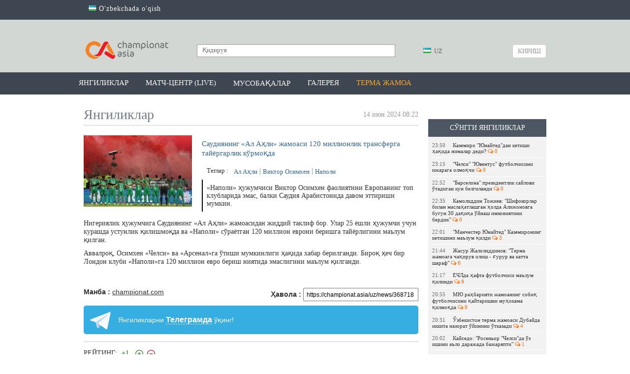

--- FILE ---
content_type: text/html; charset=UTF-8
request_url: https://championat.asia/uz/news/saudiyaning-al-ahli-jamoasi-120-millionlik-transferga-tayyorgarlik-kormoqda
body_size: 54706
content:
<!DOCTYPE html>
<html lang="uz">
<head>
        <!-- Google Tag Manager -->
    <script>(function (w, d, s, l, i) {
            w[l] = w[l] || [];
            w[l].push({
                'gtm.start':
                    new Date().getTime(), event: 'gtm.js'
            });
            var f = d.getElementsByTagName(s)[0],
                j = d.createElement(s), dl = l != 'dataLayer' ? '&l=' + l : '';
            j.async = true;
            j.src =
                'https://www.googletagmanager.com/gtm.js?id=' + i + dl;
            f.parentNode.insertBefore(j, f);
        })(window, document, 'script', 'dataLayer', 'GTM-MK95GGN');</script>
    <!-- End Google Tag Manager -->

    <meta charset="UTF-8"/>

    <meta name="csrf-param" content="_csrf">
    <meta name="csrf-token" content="pCDdrqbw5KlvyYKZpczqXl9CfSriMxfcJ35EpUkhjR7IYYrj67yMmlirz_rn-oA6NTAucLoFSJ1hCiPVE3j0ZA==">
    <title>Саудиянинг «Ал Аҳли» жамоаси 120 миллионлик трансферга тайёргарлик кўрмоқда / CHAMPIONAT.asia</title>
    <meta property="og:type" content="article">
<meta property="og:image" content="https://championat.asia/upload/storage/793571_680.jpg">
<meta property="og:url" content="https://championat.asia/uz/news/saudiyaning-al-ahli-jamoasi-120-millionlik-transferga-tayyorgarlik-kormoqda">
<meta property="og:title" content="Саудиянинг «Ал Аҳли» жамоаси 120 миллионлик трансферга тайёргарлик кўрмоқда">
<meta property="og:description" content="«Наполи» ҳужумчиси Виктор Осимхен фаолиятини Европанинг топ клубларида эмас, балки Саудия Арабистонида давом эттириши мумкин.">
<meta property="og:image:width" content="680">
<meta property="og:image:height" content="453">
<meta name="description" content="Championat.asia – энг сўнгги футбол янгиликлари, видео, фото. Марказий Осиё чемпионатлари - Ўзбекистон, Тожикистон, Қирғизистон, Қозоғистон. Жаҳон, Европа, Осиё чемпионатлари ва бошқа мусобақалар. Ўйинлар тақвими, ўйинлар шарҳи ва мусобақа жадваллари. Ўйинлардан онлайн трансляциялар, миш-мишлар, трансферлар, ўйинлар тақвими, футболчилар ҳақида маълумот, таҳлил, спортчилар интервьюси, статистика.">
<meta property="og:site_name" content="CHAMPIONAT.asia">
<link href="https://plus.google.com/+championatasianews/posts" rel="publisher">
<link href="https://championat.asia/m/" rel="alternate" media="only screen and (max-width: 640px)">
<link href="https://championat.asia/uz/" rel="alternate" hreflang="uz">
<link href="/compiled-assets/all-7ad44aeb8b67be97108a879a0f709e06.css" rel="stylesheet">
<script>
    function GoogleEvent(category, action)
        {
            if( !category || !action )
                return false;

            ga('send', 'event', category, action);
        }
        </script>
    <link rel="icon" href="/favicon.ico">
    <meta name="google-site-verification" content="CLEMWehT3JyDdapRcQqZ3eaPusBJHAYsSVEWp6nKjZE"/>
    <meta name="yandex-verification" content="512c741e6fe08bcd"/>
    <meta name="yandex-verification" content="6955cef23a06f828"/>
    <meta name="propeller" content="6c11e06bcfcb132bb3aece29fc039c8f"/>

    <script type="application/ld+json">
        {
            "@context": "http://schema.org",
            "@type": "WebSite",
            "url": "https://championat.asia/",
            "potentialAction": {
                "@type": "SearchAction",
                "target": "https://championat.asia/news/search?q={search_term_string}",
                "query-input": "required name=search_term_string"
            }
        }
    </script>

    <meta name="keywords"
          content="спорт, sport, uzbekistan, football, chempionat, osiyo, ўзбек, ўзбекистон, футбол, Олимпиада, янгиликлар,узбек, футбол, футбол 2018, офутбол лига, футбол уз, футбол 2019, футбол хабарлари, футбол янгиликлари, футбол узбекистан, осиёчемпионати, уфф, пахтакор, бунёдкор, нефтчи, насаф,агмк,гол, кубок азии по футболу 2019, asiancup 2019, навбахор, андижон, локомотив, чемпион, туры, олий лига, биринчи лига, uffuz,  futboluz, stadionuz, stduz, uff, million 2018, milyon, миллион, championatasia, kunuz, chempionatuz, championatuz, asiauz, wwwasiauz, wwwchampionat, pfl, wwwchempionat, wwwchampionatuz, asia m, wwwuz, m championat, olamsport, ўzbek, Olimpiada, yangiliklar, uzbek, futbol 2018, futbolliga, futboluz, futbol 2019, futbolxabarlari, futbolyangiliklari, futboluzbekistan, osiyochempionati, paxtakor, bunyodkor, neftchi, nasaf, osiekubogi, osiekubogi 2019, navbaxor, andijon, lokomotiv, agmk, chempion, turi, oliyliga, birinchiliga, gollar, gol, турнирная таблица, жадвал,jadval, апл, apl, ла лига, laliga, рпл, матч тв, чемпионат англия, турнирный таблица, чемпион лига, футбол куличка, soccer's, soccer,"/>

            <link rel="alternate" href="https://championat.asia/en/uzb/news/saudiyaning-al-ahli-jamoasi-120-millionlik-transferga-tayyorgarlik-kormoqda"
              hreflang="en"/>
                <link rel="alternate" href="https://championat.asia/ru/uzb/news/saudiyaning-al-ahli-jamoasi-120-millionlik-transferga-tayyorgarlik-kormoqda"
              hreflang="ru"/>
                <link rel="alternate" href="https://championat.asia/uz/uzb/news/saudiyaning-al-ahli-jamoasi-120-millionlik-transferga-tayyorgarlik-kormoqda"
              hreflang="uz"/>
        <script async src="https://yastatic.net/pcode/adfox/header-bidding.js"></script>
<script>
var adfoxBiddersMap = {
    "myTarget": "882791"
};
var adUnits = [{
        "code": "adfox_155196213057714940",
        "bids": [
            {
                "bidder": "myTarget",
                "params": {
                    "placementId": "409992"
                }
            }
        ]
    },{
        "code": "adfox_155118474088884696",
        "bids": [
            {
                "bidder": "myTarget",
                "params": {
                    "placementId": "410011"
                }
            }
        ]
    },{
        "code": "adfox_155066308615569900",
        "bids": [
            {
                "bidder": "myTarget",
                "params": {
                    "placementId": "1043060"
                }
            }
        ]
    },{
        "code": "adfox_155118347322736563",
        "bids": [
            {
                "bidder": "myTarget",
                "params": {
                    "placementId": "1043058"
                }
            }
        ]
    }];
var userTimeout = 600;
window.YaHeaderBiddingSettings = {
    biddersMap: adfoxBiddersMap,
    adUnits: adUnits,
    timeout: userTimeout
};
</script>
<script async src="https://yastatic.net/pcode/adfox/loader.js" crossorigin="anonymous"></script>



    
    <!-- Yandex.RTB -->
    <script>window.yaContextCb = window.yaContextCb || []</script>
    <script src="https://yandex.ru/ads/system/context.js" async></script>
</head>
<body class="alternative">
<!-- Google Tag Manager (noscript) -->
<noscript>
    <iframe src="https://www.googletagmanager.com/ns.html?id=GTM-MK95GGN"
            height="0" width="0" style="display:none;visibility:hidden"></iframe>
</noscript>
<!-- End Google Tag Manager (noscript) -->
<!-- Start Alexa Certify Javascript -->
<script type="text/javascript">
    _atrk_opts = {atrk_acct: "K0YYo1IWx8106C", domain: "championat.asia", dynamic: true};
    (function () {
        var as = document.createElement('script');
        as.type = 'text/javascript';
        as.async = true;
        as.src = "https://d31qbv1cthcecs.cloudfront.net/atrk.js";
        var s = document.getElementsByTagName('script')[0];
        s.parentNode.insertBefore(as, s);
    })();
</script>
<noscript><img src="https://d5nxst8fruw4z.cloudfront.net/atrk.gif?account=K0YYo1IWx8106C" style="display:none"
               height="1" width="1" alt=""/></noscript>
<!-- End Alexa Certify Javascript -->
<script>
    window.fbAsyncInit = function () {
        FB.init({
            appId: '850067111752390',
            autoLogAppEvents: true,
            xfbml: true,
            version: 'v19.0'
        });
        FB.AppEvents.logPageView();
        FB.AppEvents.logEvent("view-web");
    };
</script>
<script async defer crossorigin="anonymous"
        src="https://connect.facebook.net/uz_UZ/sdk.js"></script>
    <!-- Facebook Pixel Code -->
    <script>
        !function (f, b, e, v, n, t, s) {
            if (f.fbq) return;
            n = f.fbq = function () {
                n.callMethod ?
                    n.callMethod.apply(n, arguments) : n.queue.push(arguments)
            };
            if (!f._fbq) f._fbq = n;
            n.push = n;
            n.loaded = !0;
            n.version = '2.0';
            n.queue = [];
            t = b.createElement(e);
            t.async = !0;
            t.src = v;
            s = b.getElementsByTagName(e)[0];
            s.parentNode.insertBefore(t, s)
        }(window, document, 'script',
            'https://connect.facebook.net/en_US/fbevents.js');
        fbq('init', '1386515404699204');
        fbq('track', 'PageView');
    </script>
    <noscript>
        <img height="1" width="1"
             src="https://www.facebook.com/tr?id=1386515404699204&ev=PageView
&noscript=1"/>
    </noscript>
    <!-- End Facebook Pixel Code -->
    <div class="page ">
        <div class="countrySwitch">
	<div class="inner">
        <ul><li><a href="/uz/language/oz"><span class="language-sprite-uz"></span> O'zbekchada o'qish</a></li></ul>	</div>
</div>    <header>
        <div class="inner">
        <div class="banner-top">
            <!--AdFox START-->
<!--archie-->
<!--Площадка: CA desktop / * / *-->
<!--Тип баннера: Desktop / Шапка, 960х150-->
<!--Расположение: <верх страницы>-->
<div id="adfox_155066308615569900"></div>

<script>
    (function(w, n) {
    w[n] = w[n] || [];
    w[n].push({
        ownerId: 276064,
        containerId: 'adfox_155066308615569900',
        params: {
            pp: 'g',
            ps: 'dbli',
            p2: 'gguo'
        }
    });
})(window, 'adfoxAsyncParams');
</script>        </div>
        <div class="head-blocks">
            <a class="ca-logo" href="/uz" title="Championat.asia">
                <img src="/image/main/ca-logo.png" title="Championat.asia" alt="Championat.asia – футбол оламидаги энг сўнгги ва сара янгиликлар"/>
            </a>

            <form class="search" action="/uz/news/search" method="get">
                <input type="text" name="q" placeholder="Қидирув" value=""/>
                <button type="submit"></button>
            </form>

            <div class="language-switch">
	<div class="language-inner">
		<a href="javascript:;"
		   class="language-current"><span class="language-sprite-uz"></span>			&nbsp;UZ</a>

		<div class="language-dropdown">
			<ul>
				<li class="inactive"><a href="javascript:;"
				                        class="language-close"><span class="language-sprite-uz"></span>						&nbsp;UZ					</a></li>
				<li class="separator">Тилни танланг</li>

                <li><span class="language-sprite-oz"></span>&nbsp;<a href="/uz/language/oz">Ozbek</a></li>			</ul>
		</div>
	</div>
</div>            <a class="login-popup fancybox fancybox.ajax" href="/uz/login">Кириш</a>        </div>
    </div>
</header>
<div class="header-menu-container">
    <div class="header-menu">
        <div class="inner">
            <ul><li><a href="/uz">Янгиликлар</a></li>
<li><a href="/uz/game-center/calendar">Матч-центр (LIVE)</a></li>
<li class="dropdown-types"><a href="javascript:;">Мусобақалар</a></li>
<li><a href="/uz/photos">Галерея</a></li>
<li><a style="color: #ffa423" href="/uz/news/search?q=%D0%8E%D0%B7%D0%B1%D0%B5%D0%BA%D0%B8%D1%81%D1%82%D0%BE%D0%BD+%D0%9C%D0%A2%D0%96&amp;tags=1">Терма жамоа</a></li></ul>        </div>
    </div>
    <div class="dropdown-types-menu">
        <div class="dropdown-types-inner">
            <ul class="dropdown-types-list"><li><a href="/uz/game-center/country/2426"><span class="flag flag-cs1000001" title="cs1000001"></span> Ўзбекистон</a></li>
<li><a href="/uz/game-center/country/227"><span class="flag flag-ep22" title="ep22"></span> Россия</a></li>
<li><a href="/uz/game-center/country/99474"><span class="flag flag-ep11" title="ep11"></span> Халқаро</a></li></ul><ul class="dropdown-types-list"><li><a href="/uz/game-center/country/462"><span class="flag flag-ep2" title="ep2"></span> Англия</a></li>
<li><a href="/uz/game-center/country/11"><span class="flag flag-ep3" title="ep3"></span> Германия</a></li>
<li><a href="/uz/game-center/country/32"><span class="flag flag-ep8" title="ep8"></span> Испания</a></li></ul><ul class="dropdown-types-list"><li><a href="/uz/game-center/country/251"><span class="flag flag-ep4" title="ep4"></span> Италия</a></li>
<li><a href="/uz/game-center/country/17"><span class="flag flag-ep5" title="ep5"></span> Франция</a></li>
<li><a href="/uz/game-center">Бошқалар &rarr;</a></li></ul>        </div>
    </div>
</div>
<div style="padding-top: 10px; text-align: center">
<div style="max-width: 960px; margin: 0 auto">
<!--AdFox START-->
<!--archie-->
<!--Площадка: CA desktop / * / *-->
<!--Тип баннера: Desktop / Сверху, 960x100-->
<!--Расположение: <верх страницы>-->
<div id="adfox_155118347322736563"></div>

<script>
     (function(w, n) {
    w[n] = w[n] || [];
    w[n].push({
        ownerId: 276064,
        containerId: 'adfox_155118347322736563',
        params: {
            pp: 'g',
            ps: 'dbli',
            p2: 'ggup'
        }
    });
})(window, 'adfoxAsyncParams');
</script>
</div>
</div>    <div class="inner">
        <div itemscope itemtype="http://schema.org/Article" class="content">
	<div class="right-panel">
        <div style="padding-top:10px">

<!--AdFox START-->
<!--archie-->
<!--Площадка: CA desktop / * / *-->
<!--Тип баннера: Desktop / Справа, 240x400-->
<!--Расположение: <середина страницы>-->
<div id="adfox_155196213057714940"></div>
<script>
    (function(w, n) {
    w[n] = w[n] || [];
    w[n].push({
        ownerId: 276064,
        containerId: 'adfox_155196213057714940',
        params: {
            pp: 'h',
            ps: 'dbli',
            p2: 'gguq'
        }
    });
})(window, 'adfoxAsyncParams');
</script>
</div>	        <div style="height: 10px"></div>
                <div class="team-news latest-news">
    <p class="widget-head">Сўнгги янгиликлар</p>
    <div class="widget-list">
        <div class="inside"><a class="news-mini " href="/uz/news/kazemiro-yunayteddan-ketishi-haqida-nimalar-dedi">
    <span class="time">23:50</span>Каземиро &quot;Юнайтед&quot;дан кетиши ҳақида нималар деди?&nbsp;<span class="fa fa-comments-o fa-ca-orange">&nbsp;0</span>
</a><a class="news-mini " href="/uz/news/chelsi-yuventus-futbolchisini-ijaraga-olmoqchi">
    <span class="time">23:15</span>&quot;Челси&quot; &quot;Ювентус&quot; футболчисини ижарага олмоқчи&nbsp;<span class="fa fa-comments-o fa-ca-orange">&nbsp;0</span>
</a><a class="news-mini " href="/uz/news/barselona-prezidentlik-saylovi-otadigan-kun-belgilandi">
    <span class="time">22:52</span>&quot;Барселона&quot; президентлик сайлови ўтадиган кун белгиланди&nbsp;<span class="fa fa-comments-o fa-ca-orange">&nbsp;0</span>
</a><a class="news-mini " href="/uz/news/kamoliddin-tojiev-shifokorlar-bilan-maslahatlashgan-holda-alijonovga-bugun-30-daqiqa-oynash-imkoniyatini-berdik">
    <span class="time">22:35</span>Камолиддин Тожиев: &quot;Шифокорлар билан маслаҳатлашган ҳолда Алижоновга бугун 30 дақиқа ўйнаш имкониятини бердик&quot;&nbsp;<span class="fa fa-comments-o fa-ca-orange">&nbsp;0</span>
</a><a class="news-mini " href="/uz/news/manchester-yunayted-kazemironing-ketishini-malum-qildi">
    <span class="time">22:01</span>&quot;Манчестер Юнайтед&quot; Каземиронинг кетишини маълум қилди&nbsp;<span class="fa fa-comments-o fa-ca-orange">&nbsp;3</span>
</a><a class="news-mini " href="/uz/news/jasur-jaloliddinov-terma-jamoaga-chaqiruv-olish-gurur-va-katta-sharaf">
    <span class="time">21:44</span>Жасур Жалолиддинов: &quot;Терма жамоага чақирув олиш - ғурур ва катта шараф&quot;&nbsp;<span class="fa fa-comments-o fa-ca-orange">&nbsp;6</span>
</a><a class="news-mini " href="/uz/news/echlda-hafta-futbolchisi-malum-qilindi-13">
    <span class="time">21:17</span>ЕЧЛда ҳафта футболчиси маълум қилинди&nbsp;<span class="fa fa-comments-o fa-ca-orange">&nbsp;9</span>
</a><a class="news-mini " href="/uz/news/myu-rahbariyati-jamoaning-sobiq-futbolchisini-qaytarishni-muhokama-qilmoqda">
    <span class="time">20:55</span>МЮ раҳбарияти жамоанинг собиқ футболчисини қайтаришни муҳокама қилмоқда&nbsp;<span class="fa fa-comments-o fa-ca-orange">&nbsp;9</span>
</a><a class="news-mini " href="/uz/news/ozbekiston-terma-jamoasi-dubayda-ikkita-nazorat-oyinini-otkazadi">
    <span class="time">20:31</span>Ўзбекистон терма жамоаси Дубайда иккита назорат ўйинини ўтказади&nbsp;<span class="fa fa-comments-o fa-ca-orange">&nbsp;4</span>
</a><a class="news-mini " href="/uz/news/kaysedo-rosenor-chelsida-oz-ishini-alo-darajada-bajaryapti">
    <span class="time">20:02</span>Кайседо: &quot;Росеньор &quot;Челси&quot;да ўз ишини аъло даражада бажаряпти&quot;&nbsp;<span class="fa fa-comments-o fa-ca-orange">&nbsp;1</span>
</a><a class="news-mini " href="/uz/news/apl-afsonasi-arsenalni-chempionlar-ligasida-toxtata-oladigan-jamoani-aytdi">
    <span class="time">19:35</span>АПЛ афсонаси &quot;Арсенал&quot;ни Чемпионлар Лигасида тўхтата оладиган жамоани айтди&nbsp;<span class="fa fa-comments-o fa-ca-orange">&nbsp;15</span>
</a><a class="news-mini " href="/uz/news/mane-va-braim-afrika-millatlari-kubogining-ramziy-terma-jamoasiga-kirdi">
    <span class="time">19:13</span>Мане ва Браим Африка Миллатлари Кубогининг рамзий терма жамоасига кирди&nbsp;<span class="fa fa-comments-o fa-ca-orange">&nbsp;0</span>
</a><a class="news-mini " href="/uz/news/eron-chempionati-traktor-yirik-hisobda-galaba-qozondi-hamrobekov-78-daqiqa-oynadi">
    <span class="time">18:46</span>Эрон чемпионати. &quot;Трактор&quot; йирик ҳисобда ғалаба қозонди, Ҳамробеков 78 дақиқа ўйнади&nbsp;<span class="fa fa-comments-o fa-ca-orange">&nbsp;1</span>
</a><a class="news-mini " href="/uz/news/saloh-liverpul-afsonalari-reytingida-uchinchi-oringa-kotarildi">
    <span class="time">18:25</span>Салоҳ &quot;Ливерпуль&quot; афсоналари рейтингида учинчи ўринга кўтарилди&nbsp;<span class="fa fa-comments-o fa-ca-orange">&nbsp;10</span>
</a><a class="news-mini " href="/uz/news/barselona-asosiy-futbolchisi-1-oyga-safdan-chiqdi">
    <span class="time">17:59</span>&quot;Барселона&quot; асосий футболчиси 1 ойга сафдан чиқди&nbsp;<span class="fa fa-comments-o fa-ca-orange">&nbsp;3</span>
</a></div>
        <div class="change-team">
            <a href="/uz">яна янгиликлар</a>
        </div>
    </div>
</div>	</div>
	<h2 class="page-title">
		<span class="hide" itemprop="headline">Саудиянинг «Ал Аҳли» жамоаси 120 миллионлик трансферга тайёргарлик кўрмоқда</span>
		<span class="hide" itemprop="dateModified" content="2024-06-14T08:22:01+05:00"></span>
		<div itemprop="datePublished" content="2024-06-14T08:22:00+05:00"
				class="date-added">14 июн 2024 08:22</div>
        Янгиликлар	</h2>
	<div class="news-list">

		<div class="news-list-item news-view">
			<div class="news-summary-block">
				<a class="hide" itemprop="mainEntityOfPage" href="https://championat.asia/"></a>
				<img src="https://championat.asia/upload/storage/793571_original.jpg" itemprop="image" class="hide" />
				<img src="/upload/storage/793571_220.jpg"/>
				<h1 itemprop="name" class="main-link">Саудиянинг «Ал Аҳли» жамоаси 120 миллионлик трансферга тайёргарлик кўрмоқда</h1>

                <div class="tags">
    Теглар&nbsp;:&nbsp;
    <a href="/uz/news/search?q=%D0%90%D0%BB+%D0%90%D2%B3%D0%BB%D0%B8&amp;tags=1">Ал Аҳли</a><a href="/uz/news/search?q=%D0%92%D0%B8%D0%BA%D1%82%D0%BE%D1%80+%D0%9E%D1%81%D0%B8%D0%BC%D1%85%D0%B5%D0%BD&amp;tags=1">Виктор Осимхен</a><a href="/uz/news/search?q=%D0%9D%D0%B0%D0%BF%D0%BE%D0%BB%D0%B8&amp;tags=1">Наполи</a></div>
				<div class="summary" itemprop="articleBody">«Наполи» ҳужумчиси Виктор Осимхен фаолиятини Европанинг топ клубларида эмас, балки Саудия Арабистонида давом эттириши мумкин.</div>
			</div>
			<div
					class="news-description-block"><div class="news-description">
        <div class="details" itemprop="articleBody">
        <p>Нигериялик ҳужумчига Саудиянинг &laquo;Ал Аҳли&raquo; жамоасидан жиддий таклиф бор. Улар 25 ёшли ҳужумчи учун курашда устунлик қилишмоқда ва &laquo;Наполи&raquo; сўраётган 120 миллион еврони беришга тайёрлигини маълум қилган.</p><p>Аввалроқ, Осимхен &laquo;Челси&raquo; ва &laquo;Арсенал&raquo;га ўтиши мумкинлиги ҳақида хабар берилганди. Бироқ ҳеч бир Лондон клуби &laquo;Наполи&raquo;га 120 миллион евро бериш ниятида эмаслигини маълум қилганди.</p>    </div>
        <div class="source-link">
        <div class="link">
            Ҳавола            : <input type="text" name="x-link" value="https://championat.asia/uz/news/368718" readonly="">        </div>
                    <div class="source">Манба                : <a href="http://championat.com" rel="nofollow" target="_blank">championat.com</a></div>
                <div class="telegram-link">Янгиликларни <a href="https://telegram.me/championatasia" target="_blank" onclick="GoogleEvent(&#039;Social&#039;, &#039;Telegram&#039;);">Телеграмда</a> ўқинг!</div>    </div>
    <div class="rating">
    Рейтинг: <span class="error-message hide"></span>
    <span class="count positive">+1</span>&nbsp;
    <a class="fancybox fancybox.ajax plus" href="/uz/login" title="Рейтинг +"></a>&nbsp;
    <a class="fancybox fancybox.ajax minus" href="/uz/login" title="Рейтинг -"></a></div>    <div class="share-box" id="shareBoxWidget0" data-url="https%3A%2F%2Fchampionat.asia%2Fuz%2Fnews%2F368718">
    <div class="buttons">
                        <span class="facebook">
                    <a class="facebook" href="https://www.facebook.com/sharer.php?u=https%3A%2F%2Fchampionat.asia%2Fuz%2Fnews%2F368718&amp;t=%D0%A1%D0%B0%D1%83%D0%B4%D0%B8%D1%8F%D0%BD%D0%B8%D0%BD%D0%B3+%C2%AB%D0%90%D0%BB+%D0%90%D2%B3%D0%BB%D0%B8%C2%BB+%D0%B6%D0%B0%D0%BC%D0%BE%D0%B0%D1%81%D0%B8+120+%D0%BC%D0%B8%D0%BB%D0%BB%D0%B8%D0%BE%D0%BD%D0%BB%D0%B8%D0%BA+%D1%82%D1%80%D0%B0%D0%BD%D1%81%D1%84%D0%B5%D1%80%D0%B3%D0%B0+%D1%82%D0%B0%D0%B9%D1%91%D1%80%D0%B3%D0%B0%D1%80%D0%BB%D0%B8%D0%BA+%D0%BA%D1%9E%D1%80%D0%BC%D0%BE%D2%9B%D0%B4%D0%B0" title="Facebook бўлишиш" target="_blank"></a>&nbsp;&nbsp;&nbsp;
                </span>
                            <span class="twitter">
                    <a class="twitter" href="http://twitter.com/intent/tweet?url=https%3A%2F%2Fchampionat.asia%2Fuz%2Fnews%2F368718&amp;text=%D0%A1%D0%B0%D1%83%D0%B4%D0%B8%D1%8F%D0%BD%D0%B8%D0%BD%D0%B3+%C2%AB%D0%90%D0%BB+%D0%90%D2%B3%D0%BB%D0%B8%C2%BB+%D0%B6%D0%B0%D0%BC%D0%BE%D0%B0%D1%81%D0%B8+120+%D0%BC%D0%B8%D0%BB%D0%BB%D0%B8%D0%BE%D0%BD%D0%BB%D0%B8%D0%BA+%D1%82%D1%80%D0%B0%D0%BD%D1%81%D1%84%D0%B5%D1%80%D0%B3%D0%B0+%D1%82%D0%B0%D0%B9%D1%91%D1%80%D0%B3%D0%B0%D1%80%D0%BB%D0%B8%D0%BA+%D0%BA%D1%9E%D1%80%D0%BC%D0%BE%D2%9B%D0%B4%D0%B0" title="Twitter да чоп этиш" target="_blank"></a>&nbsp;&nbsp;&nbsp;
                </span>
                            <span class="vkontakte">
                    <a class="vkontakte" href="http://vkontakte.ru/share.php?url=https%3A%2F%2Fchampionat.asia%2Fuz%2Fnews%2F368718" title="Вконтакте да бўлишиш" target="_blank"></a>&nbsp;&nbsp;&nbsp;
                </span>
                            <span class="odnoklassniki">
                    <a class="odnoklassniki" href="http://odnoklassniki.ru/dk?st.cmd=addShare&amp;st._surl=https%3A%2F%2Fchampionat.asia%2Fuz%2Fnews%2F368718&amp;title=%D0%A1%D0%B0%D1%83%D0%B4%D0%B8%D1%8F%D0%BD%D0%B8%D0%BD%D0%B3+%C2%AB%D0%90%D0%BB+%D0%90%D2%B3%D0%BB%D0%B8%C2%BB+%D0%B6%D0%B0%D0%BC%D0%BE%D0%B0%D1%81%D0%B8+120+%D0%BC%D0%B8%D0%BB%D0%BB%D0%B8%D0%BE%D0%BD%D0%BB%D0%B8%D0%BA+%D1%82%D1%80%D0%B0%D0%BD%D1%81%D1%84%D0%B5%D1%80%D0%B3%D0%B0+%D1%82%D0%B0%D0%B9%D1%91%D1%80%D0%B3%D0%B0%D1%80%D0%BB%D0%B8%D0%BA+%D0%BA%D1%9E%D1%80%D0%BC%D0%BE%D2%9B%D0%B4%D0%B0" title="Одноклассники да бўлишиш" target="_blank"></a>&nbsp;&nbsp;&nbsp;
                </span>
                </div>
    <div class="notice">
        Бу хабар билан бўлишинг:    </div>
</div>    <div class="similar-news">
    <h3 class="header">Ўхшаш янгиликлар</h3>
                <div class="similar-news-item">
                <div class="item-date">20:02</div>
                <a href="/uz/news/kaysedo-rosenor-chelsida-oz-ishini-alo-darajada-bajaryapti">Кайседо: &quot;Росеньор &quot;Челси&quot;да ўз ишини аъло даражада бажаряпти&quot;</a>&nbsp;&nbsp;<span class="fa fa-comments-o fa-ca-orange">&nbsp;1</span>
            </div>
                <div class="similar-news-item">
                <div class="item-date">19:13</div>
                <a href="/uz/news/mane-va-braim-afrika-millatlari-kubogining-ramziy-terma-jamoasiga-kirdi">Мане ва Браим Африка Миллатлари Кубогининг рамзий терма жамоасига кирди</a>&nbsp;&nbsp;<span class="fa fa-comments-o fa-ca-orange">&nbsp;0</span>
            </div>
                <div class="similar-news-item">
                <div class="item-date">15:11</div>
                <a href="/uz/news/mateta-saudiya-arabistoni-jamoasiga-otmoqchi-emas">Матета Саудия Арабистони жамоасига ўтмоқчи эмас</a>&nbsp;&nbsp;<span class="fa fa-comments-o fa-ca-orange">&nbsp;0</span>
            </div>
                <div class="similar-news-item">
                <div class="item-date">00:45</div>
                <a href="/uz/news/saudiya-arabistoni-al-nassr-safarda-damak-ustidan-galaba-qozondi-ronaldu-960-golni-urdi">Саудия Арабистони. &quot;Ал Насср&quot; сафарда &quot;Дамак&quot; устидан ғалаба қозонди. Роналду 960-голни урди!</a>&nbsp;&nbsp;<span class="fa fa-comments-o fa-ca-orange">&nbsp;3</span>
            </div>
                <div class="similar-news-item">
                <div class="item-date">19:07</div>
                <a href="/uz/news/husniddin-aliqulov-uchun-mavsum-yakunlandi">Ҳусниддин Алиқулов учун мавсум якунланди. Футболчи Жаҳон чемпионатида иштирок эта олмайди</a>&nbsp;&nbsp;<span class="fa fa-comments-o fa-ca-orange">&nbsp;45</span>
            </div>
                <div class="similar-news-item">
                <div class="item-date">03:15</div>
                <a href="/uz/news/echl-tottenxem-borussiya-d-sporting-psj-va-boshqa-uchrashuvlar-davom-etmoqda-onlayn-hisob">ЕЧЛ. ПСЖ ютқазди, &quot;Тоттенхэм&quot; &quot;Боруссия&quot; устидан ғалаба қозонди ва бошқа натижалар</a>&nbsp;&nbsp;<span class="fa fa-comments-o fa-ca-orange">&nbsp;6</span>
            </div>
                <div class="similar-news-item">
                <div class="item-date">22:01</div>
                <a href="/uz/news/germaniyada-aqshdagi-jahon-chempionatini-boykot-qilish-haqida-gapirilmoqda">Германияда АҚШдаги Жаҳон чемпионатини бойкот қилиш ҳақида гапирилмоқда</a>&nbsp;&nbsp;<span class="fa fa-comments-o fa-ca-orange">&nbsp;2</span>
            </div>
    </div>        <div style="padding-bottom: 20px">
<!--AdFox START-->
<!--archie-->
<!--Площадка: CA desktop / * / *-->
<!--Тип баннера: Desktop / Внутри новости-->
<!--Расположение: <середина страницы>-->
<div id="adfox_155118474088884696"></div>

<script>
    (function(w, n) {
    w[n] = w[n] || [];
    w[n].push({
        ownerId: 276064,
        containerId: 'adfox_155118474088884696',
        params: {
            pp: 'h',
            ps: 'dbli',
            p2: 'gguu'
        }
    });
})(window, 'adfoxAsyncParams');
</script>
</div>            <div class="comments-ajax-content">
        <div class="comments" data-page="1" data-sort="rating" data-sortparam=""
         data-lastitem="" data-item="368718"
         data-type="news">
        <p
            class="block-head">Фикрлар</p>        <div class="comments-list">
    <div class="no-comments sign-in-notice">
    Фикр қолдириш ва уларни ўқиш учун <a class="fancybox fancybox.ajax" href="/uz/login">авторизациядан</a> ўтинг</div><div class="comment-switch hide">
    <a class="to-rating active" href="javascript:;" data-chat="0" data-type="rating" data-item="368718" data-itemtype="news">Энг яхшилар</a>    <a class="to-latest" href="javascript:;" data-chat="0" data-type="latest" data-item="368718" data-itemtype="news">Охирги</a>    <a class="to-first" href="javascript:;" data-chat="0" data-type="first" data-item="368718" data-itemtype="news">Биринчи</a>    </div></div>    </div>
</div></div></div>
		</div>
		<span class="hide" itemprop="publisher" itemscope itemtype="http://schema.org/Organization">
			<span itemprop="name">championat.asia</span>
			<span itemprop="logo" itemscope itemtype="https://schema.org/ImageObject">
				<img itemprop="url" src="https://championat.asia/image/logo-amp.png" alt="AMP Logo">
                   <meta itemprop="width" content="247">
                   <meta itemprop="height" content="60">
			</span>
		</span>
		<span class="hide" itemprop="author" itemscope itemtype="http://schema.org/Person">
			<span itemprop="name">championat.asia</span>
		</span>
	</div>
    <a class="go-back" href="/uz">&lt;&nbsp;сўнгги янгиликларни кўриш</a></div>    </div>
    <div class="best-weekly">
    <div class="inner">
        <p class="heading">Энг яхшилар</p>

        <div class="list">
                            <div class="news-item">
                    <a href="/uz/news/real-sosedad-barselona-tarkiblar-malum-3">
                    <img src="/upload/storage/843209_220.jpg" alt="Ла Лига. &quot;Барселона&quot; меҳмонда &quot;Реал Сосьедад&quot;га мағлуб бўлди"/>
                    Ла Лига. &quot;Барселона&quot; меҳмонда &quot;Реал Сосьедад&quot;га мағлуб бўлди</a>
                </div>
                            <div class="news-item">
                    <a href="/uz/news/echl-budyo-glimt-manchester-siti-abduqodir-husanov-asosiy-tarkibda">
                    <img src="/upload/storage/843369_220.jpg" alt="ЕЧЛ. &quot;Будё Глимт&quot; ўз уйида &quot;Манчестер Сити&quot;ни ишончли тарзда мағлубиятга учратди. Ҳусанов тўлиқ ўйнади"/>
                    ЕЧЛ. &quot;Будё Глимт&quot; ўз уйида &quot;Манчестер Сити&quot;ни ишончли тарзда мағлубиятга учратди. Ҳусанов тўлиқ ўйнади</a>
                </div>
                            <div class="news-item">
                    <a href="/uz/news/echl-real-madrid-monako-boshlangich-tarkiblar-aniq">
                    <img src="/upload/storage/843373_220.jpg" alt="ЕЧЛ. &quot;Реал Мадрид&quot; бор аламини &quot;Монако&quot;дан олди"/>
                    ЕЧЛ. &quot;Реал Мадрид&quot; бор аламини &quot;Монако&quot;дан олди</a>
                </div>
                            <div class="news-item">
                    <a href="/uz/news/husniddin-aliqulov-uchun-mavsum-yakunlandi">
                    <img src="/upload/storage/843405_220.jpg" alt="Ҳусниддин Алиқулов учун мавсум якунланди. Футболчи Жаҳон чемпионатида иштирок эта олмайди"/>
                    Ҳусниддин Алиқулов учун мавсум якунланди. Футболчи Жаҳон чемпионатида иштирок эта олмайди</a>
                </div>
                    </div>
    </div>
</div>    <div class="footer-guard"></div>
</div>
<div class="footer">
        <div class="inner">
        <span class="agerestrict" title="16+ rated contents"></span>
        <div class="social-networks">
            <div class="text">Биз ижтимоий тармоқларда::</div>
                <div class="links" style="padding-top:8px">
                    <a class="telegram" href="https://telegram.me/championatasia" rel="nofollow" target="_blank"><span class="fa fa-telegram fa-3x"></span><br/>Telegram</a>                    <a class="facebook" href="https://www.facebook.com/championat.asia" rel="nofollow" target="_blank"><span class="fa fa-facebook fa-3x"></span><br/>Facebook</a>                    <a class="twitter" href="https://twitter.com/championatasia" rel="nofollow" target="_blank"><span class="fa fa-twitter fa-3x"></span><br/>Twitter</a>                                        <a href="https://www.youtube.com/channel/UCZM-BXS5DOWUWDDwoS22_qw" rel="nofollow" target="_blank"><span class="fa fa-youtube-play fa-3x" style="color: #ff0000"></span><br/>YouTube</a>                    <a class="instagram" href="https://www.instagram.com/championat.asia/" rel="nofollow" target="_blank"><span class="fa fa-instagram fa-3x"></span><br/>Instagram</a>                </div>
                        </div>
        <div class="copyrights-and-links">
            <div class="copyrights" alt="https://championat.asia">
                CHAMPIONAT.asia                &copy; 2026            </div>
            <div class="links" style="padding-top: 50px">
                <a href="/uz/page/privacy">Privacy Policy</a>                <span class="separator">|</span>
                <a href="/uz/page/terms">Фойдаланувчи шартномаси</a>                <span class="separator">|</span>
                <a href="/uz/page/contacts">Сайтда реклама</a>            </div>
        </div>
    </div>
</div>
<script src="/compiled-assets/all-2013437d89277d36f0720f32851952bd.js"></script>
<script src="/assets/10810fd6/jquery.mousewheel.min.js"></script>
<script>jQuery(function ($) {
shareInit($("#shareBoxWidget0"))
jQuery('a.fancybox').fancybox({"maxWidth":"90%","maxHeight":"90%","playSpeed":7000,"padding":0,"fitToView":false,"autoSize":true,"closeClick":false,"openEffect":"elastic","closeEffect":"elastic","prevEffect":"elastic","nextEffect":"elastic","closeBtn":true,"openOpacity":true});
            $('textarea').autoResize();
            $( document ).ajaxComplete(function() {
                $('textarea').autoResize();
            });

            $('body').on('click', 'a.open-form.active', function(){
                var parent = $(this).parents('.comment-answer-form');
                var form = $('form', parent);
                var textarea = $('textarea', form);
                form.toggle();
                if( textarea.val() == '' )
                    textarea.height(20);
                return false;
            });

            $('body').on('click', 'div.for-comment a.for', function(){
                if( $(this).hasClass('active') ) {
                    $(this).parent().find('.for-comment-text').hide();
                    $(this).removeClass('active');
                } else {
                    $(this).parent().find('.for-comment-text').show();
                    $(this).addClass('active');
                }
                return false;
            });

            $('body').on('click', 'button.send-comment', function(){
                var parent = $(this).parents('form');
                var input = $('textarea', parent);
                if( input.val() != '' )
                {
                    commentSendRequest(input);
                }
                return false;
            });
            $('body').on('keypress', 'form.answer-form textarea', function(e){
                if( !e.ctrlKey && e.keyCode == 13 && $(this).val() != '' )
                {
                    commentSendRequest($(this));
                }
                else if (e.ctrlKey && (e.keyCode == 13 || e.keyCode == 10))
                {
                    var content = this.value;
                    var caret = getCaret(this);
                    this.value = content.substring(0,caret)+
                                 "\n"+content.substring(caret,content.length);
                    e.stopPropagation();
                }
                if( e.keyCode == 13 || e.keyCode == 10 ) {
                    return false;
                }
            });

            function commentSendRequest(input)
		    {
		        var form = input.parent('form');
		        var text = input.val();
		        var parent = input.parents('div.comments');
		        var container = parent.find('div.comments-container');
		        var sort = parent.attr('data-sort');
		        var lastitem = parent.attr('data-lastitem');
		        $('button.send-comment', form).hide();
		        input.attr('disabled', 'disabled');
		        $.ajax({
                    type: 'POST',
                    url: form.attr('action'),
                    data: { text: text, last: lastitem, sort: sort, _csrf: 'pCDdrqbw5KlvyYKZpczqXl9CfSriMxfcJ35EpUkhjR7IYYrj67yMmlirz_rn-oA6NTAucLoFSJ1hCiPVE3j0ZA==' },
                    dataType: 'json',
                    complete: function() {
                        input.removeAttr('disabled');
                        $('button.send-comment', form).show();
                    },
                    error: function(e){
                        alert('ERROR');
                    },
                    success: function(data){
                        if( data.status == 'append' )
                        {
                            container.prepend(data.html);
                            input.val('');
                            input.parent().hide();
                            var counter = parent.find('span.sizeTotal');
                            counter.html(parseInt(counter.html())+1);
                        }
                        if( data.status == 'ok' )
                        {
                            parent.find('div.comment-switch').show();
                            parent.find('div.comment-switch').find('a.to-latest').click();
                        }
                        if( data.status == 'ok' || data.status == 'append' ) {
                            $('textarea.update-counter').attr('placeholder', data.left);
                        }
                        if( data.status == 'alert' ) {
                            alert(data.message);
                        }
                        if( data.status == 'setphone' ) {
                            $('#set-phone').click();
                        }
                        if( data.status == 'limit' ) {
                            $('#buy-limit').click();
                        }
                    }
                });
		        return false;
		    }

            function getCaret(el) {
              if (el.selectionStart) {
                 return el.selectionStart;
              } else if (document.selection) {
                 el.focus();

               var r = document.selection.createRange();
               if (r == null) {
                return 0;
               }

                var re = el.createTextRange(),
                rc = re.duplicate();
                re.moveToBookmark(r.getBookmark());
                rc.setEndPoint('EndToStart', re);

                return rc.text.length;
              }
              return 0;
            }            $('body').on('click', 'div.comment-switch a', function(){
                var ele = $(this);
                var parent = $(this).parents('div.comment-switch');
                var ajaxContainer = ele.parents('div.comments-ajax-content');
                var type = ele.attr('data-type');
                var item = ele.attr('data-item');
                var itemtype = ele.attr('data-itemtype');
                var chat = ele.attr('data-chat');

                $.ajax({
                    type: 'GET',
                    url: '/uz/news/list-comments',
                    data: {id: item, type: itemtype, sort: type, asChat: chat},
                    success: function(data){
                        //FB.AppEvents.logEvent("comments-sort-by-" + type);
                        if( !ajaxContainer.length )
                            ajaxContainer = $('#ajax-container');
                        ajaxContainer.html(data);
                        var target = ajaxContainer.find('div.comments-list');
                        //var target = $('div.comment-item', parent).last();
                        //$("html, body").animate({ scrollTop: target.offset().top - ($(window).height()-target.outerHeight())}, 1000);
                    },
                    dataType: 'html',
                    //complete: function(){}
                });
                
                return false;
            });

            $('body').on('click', 'a.show-previous', function(){
                var ele = $(this);
                var parent = $(this).parents('div.comments');
                var sort = parent.attr('data-sort');
                var page = parent.attr('data-page');
                var sortparam = parent.attr('data-sortparam');
                var type = parent.attr('data-type');
                var item = parent.attr('data-item');

                ele.addClass('loading-right');

                $.ajax({
                    type: 'GET',
                    url: '/uz/news/comments-load-list',
                    data: { action: 'load', type: type, item: item, sort: sort, page: page, sortparam: sortparam },
                    dataType: 'json',
                    error: function(e){
                        alert('ERROR');
                    },
                    success: function(data){
                        //FB.AppEvents.logEvent("comments-show-prev-" + sort);
                        if( data.status == 'ok' ) {
                            $('.comments-container', parent).append(data.html);
                            if( !data.hasMore ) {
                                $('.comments-stats', parent).hide();
                            } else {
                                parent.attr('data-page', data.nextPage);
                                var count = parseInt($('.sizeCounter', parent).html());
                                $('.sizeCounter', parent).html(count + data.count);
                                parent.attr('data-sortparam', data.sortparam);
                            }
                        }
                    },
                    complete: function(){ ele.removeClass('loading-right'); }
                });
                
                return false;
            });    $(document).on('click', 'a.complaints.dropdown', function(){
        var ele = $(this);
        var itemId = ele.attr('data-id');
        var position = ele.position();
        var dropdown = $('div#complaints-drop');
        dropdown.attr('data-item', itemId);
        dropdown.css({ top: position.top, left: position.left + ele.width() - dropdown.width()}).show();
        return false;
    });

    $(document).on('click', 'a.send-complaint', function(){
        var ele = $(this);
        var itemType = ele.attr('data-type');
        var itemId = $('#complaints-drop').attr('data-item');
        $('div.complain-answer', $('#caf-' + itemId)).hide();

        $.ajax({
            type: 'POST',
            url: '/uz/complaint/send',
            data: {id: itemId, type: itemType},
            success: function(data){
                if( data.status == 'ok' ) {
                    $('div.complain-answer', $('#caf-' + itemId)).show();
                }
            },
            error: function(){
                alert('error');
            },
            dataType: 'json',
            complete: function(){
                $('#complaints-drop').hide();
            }
        });
        return false;
    });

    $(document).on('mouseleave', 'div.complaints-list', function(){ $(this).hide(); });

    $(document).on('click', 'a.unhide-comment', function(){
        var parent = $(this).parents('div.show-comment');
        $('div.hidden-comment', parent).show();
        $('div.unhide-tools').hide();
        return false;
    });
                $('body').on('click', 'div.rating a.active', function(){
                    var ele = $(this);
                    var parent = ele.parent();
                    var type = ele.attr('data-type');
                    var itemtype = ele.attr('data-itemtype');
                    var id = ele.attr('data-item');

                    $.ajax({
                        type: 'GET',
                        url: '/uz/news/rating',
                        data: { action: type, type: itemtype, id: id },
                        dataType: 'json',
                        error: function(e){
                            alert('ERROR');
                        },
                        success: function(data){
                            if( data.status == 'ok' ) {
                                $('span.count', parent).removeClass('negative positive').addClass(data.class).html(data.rating);
                            } else if( data.status == 'error' ) {
                                $('span.error-message', parent).html(data.message).show().fadeOut(2000);
                            }
                        }
                    });
                    return false;
                });
            $('body').on('click', 'div.link input', function(){
               $(this).select();
            });
                $('body').on('click', 'div.news-list a.load-item', function(){
                    var ele = $(this);
                    var parent = ele.parents('div.news-list-item');
                    if( ele.hasClass('active') ) {
                        parent.find('div.news-description-block').hide();
                        ele.removeClass('active').html('янгиликни кўрсатиш');
                    } else if( ele.hasClass('loaded') ) {
                        parent.find('div.news-description-block').show();
                        ele.addClass('active').html('янгиликни яшириш');
                    } else {
                        var item = ele.attr('data-item');

                        ele.addClass('loading-right');

                        $.ajax({
                            type: 'GET',
                            url: '/uz/news/details',
                            data: {id: item },
                            success: function(data){
                                
                                parent.find('div.news-description-block').html(data).show();
                                ele.addClass('active').addClass('loaded').html('янгиликни яшириш');
                                shareInit(parent);

                                GoogleEvent('News', 'load-description');
                            },
                            dataType: 'html',
                            complete: function(){ele.removeClass('loading-right');}
                        });
                    }
                    return false;
                });
        $('body').on('click', 'input.checkAll', function(){
            var ele = $(this);
            var type = ele.attr('data-type');
            var parent = ele.parents('div.settings-group');
            ele.attr('checked', 'checked');
            $('input.' + type, parent).removeAttr('checked');
        });

        $('body').on('click', 'input.unCheckAll', function(){
            var ele = $(this);
            var parent = ele.parents('div.settings-group');
            $('input.checkAll', parent).removeAttr('checked');
        });

        function applyTips()
        {
            $('span.tip').each(function() {
                if( !$(this).is('[aria-describedby]') )
                 $(this).qtip({
                     content: {
                         text: $(this).next('.tiptext')
                     }
                 });
            });
        }

        applyTips();

        $( document ).ajaxComplete(function() {
          applyTips();
          $.fancybox.update();
        });

        var hash = window.location.hash.substring(1);
        if( hash && hash == 'login' ) {
            $('a.login-popup').click();
        }
    $('div.slick-slider').slick({
      infinite: true,
      speed: 300,
      slidesToShow: 1,
      slidesToScroll: 1,
      autoplay: true,
      autoplaySpeed: 7000,
      centerMode: false,
      variableWidth: false,
      arrows: false,
      dots: true,
      infinite: true,
      customPaging:function(a,b){return'&bull;'}
    });
                $('a.language-current').click(function(){
                    $(this).next().toggle();
                    return false;
                });
                $('a.language-close').click(function(){
                    $(this).parents('.language-dropdown').hide();
                    return false;
                });
                $('div.language-dropdown').mouseleave(function(){
                    $(this).hide();
                });
    function fixMenu() {
        var ele = $('div.header-menu');
        if ( $(window).scrollTop() > ($('header').height()+$('div.countrySwitch').height())-5 ) {
            ele.addClass('fixed');
            $('.dropdown-types-menu').addClass('fixed');
        }
        else
        {
            ele.removeClass('fixed');
            $('.dropdown-types-menu').removeClass('fixed');
        }
    }
    $(window).scroll(fixMenu);
    fixMenu();

    $('li.dropdown-types a').click(function(){
        $('div.dropdown-types-menu').slideToggle();
        return false;
    });
});</script><div style="height: 0px;display: none;">
	<!-- Yandex.Metrika informer -->
	<a href="https://metrika.yandex.ru/stat/?id=23486011&amp;from=informer"
	   target="_blank" rel="nofollow"><img src="https://informer.yandex.ru/informer/23486011/3_1_FFFFFFFF_EFEFEFFF_0_pageviews"
	                                       style="width:88px; height:31px; border:0;" alt="Яндекс.Метрика" title="Яндекс.Метрика: данные за сегодня (просмотры, визиты и уникальные посетители)" class="ym-advanced-informer" data-cid="23486011" data-lang="ru" /></a>
	<!-- /Yandex.Metrika informer -->

    	    <!-- Yandex.Metrika counter -->
	    <script type="text/javascript" >
		    (function(m,e,t,r,i,k,a){m[i]=m[i]||function(){(m[i].a=m[i].a||[]).push(arguments)};
			    m[i].l=1*new Date();k=e.createElement(t),a=e.getElementsByTagName(t)[0],k.async=1,k.src=r,a.parentNode.insertBefore(k,a)})
		    (window, document, "script", "https://mc.yandex.ru/metrika/tag.js", "ym");

		    ym(54269124, "init", {
			    clickmap:true,
			    trackLinks:true,
			    accurateTrackBounce:true,
			    webvisor:true
		    });
	    </script>
	    <noscript><div><img src="https://mc.yandex.ru/watch/54269124" style="position:absolute; left:-9999px;" alt="" /></div></noscript>
	    <!-- /Yandex.Metrika counter -->
    
	</div>

</body>
</html>
